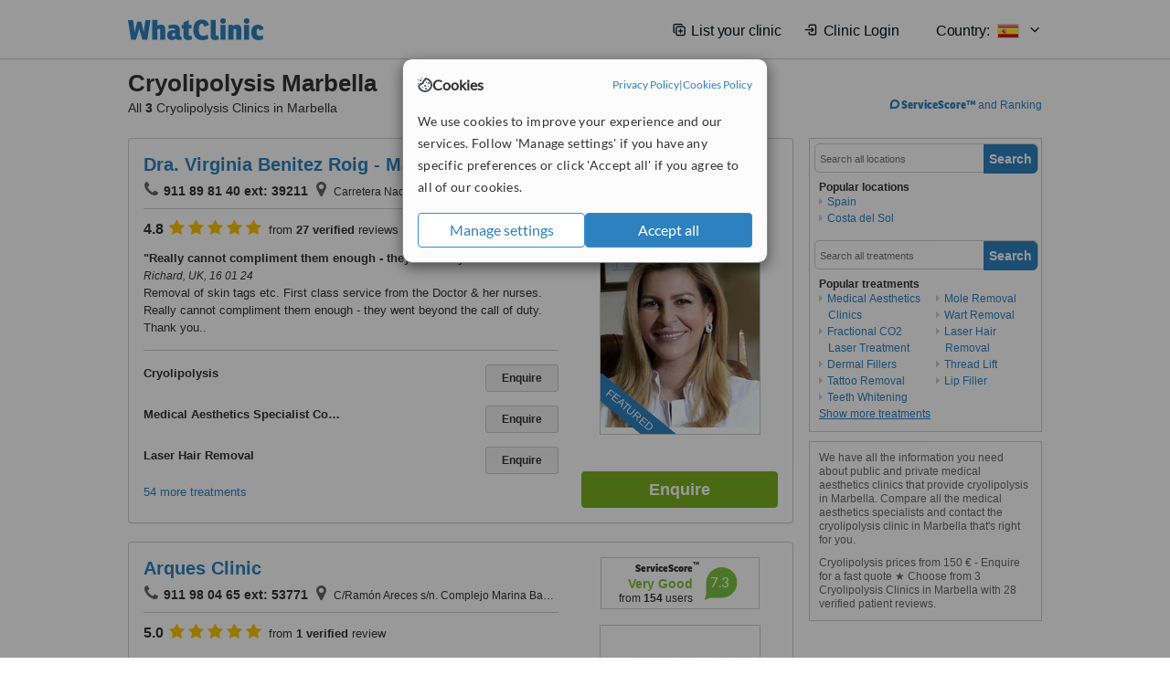

--- FILE ---
content_type: text/html; charset=utf-8
request_url: https://www.whatclinic.com/beauty-clinics/spain/marbella/cryolipolysis
body_size: 10578
content:
 <!DOCTYPE html> <html prefix="og: http://ogp.me/ns# fb: http://www.facebook.com/2008/fbml" lang="en" xml:lang="en"> <head><title>
	Cryolipolysis in Marbella, Spain • Check Prices & Reviews
</title><link rel="image_src" href="/images/general/whatclinic_image.png" /><link rel="canonical" href="https://www.whatclinic.com/beauty-clinics/spain/marbella/cryolipolysis" />   <meta name="robots" content="index, follow" /> <script src="https://cdn.whatclinic.com/static/dist/js/16fe5323.js"></script> <script>

  var WCC=WCC||{};
  WCC.Map={APIKey:"AIzaSyDQRq6E1nn3MGVaKN7MI37HDHIQqeH2s7Y"};
  WCC.BuildID = "a462"
  WCC.UATrackingID='UA-1196418-4';
  WCC.GoogleTagManager4ContainerId='GTM-5Z7BCDP';
  
  WCC.PinterestTrackingID='2613079822334';
  WCC.BingTrackingID='4020155';

  
    
    WCC.track=WCC.track||{};
    WCC.track.pageType='Paid Search Treatment';
    WCC.track.classification='2:1:2:1';
    
    WCC.track.eComSource='60-1-237-4656-1669-0';
    WCC.track.product='normalvalue-core';
    WCC.track.extraParams='&product=normalvalue-core&pagecontent=2-1-2-1';

  
    
</script><link href="https://cdn.whatclinic.com/favicon.ico" rel="shortcut icon" type="image/x-icon" /> <link href="https://cdn.whatclinic.com/apple-touch-icon.png" rel="apple-touch-icon" /> <meta name="twitter:card" content="summary"/> <meta name="viewport" content="width=device-width, initial-scale=1"> <meta name="twitter:site" content="@WhatClinic"/> <meta name="twitter:title" content="Cryolipolysis in Marbella, Spain • Check Prices & Reviews"/> <link rel="stylesheet" type="text/css" href="https://cdn.whatclinic.com/static/dist/css/cf054de9.css" /><link rel="preload" href="/css/bootstrap.min.css" as="style"> <link rel="preload" href="/static/latest/vendor/font-awesome-4.4.0/css/font-awesome.min.css" as="style"> <link rel="preconnect" href="https://www.google-analytics.com"> <link rel="preconnect" href="https://connect.facebook.net"> <link rel="preconnect" href="https://p.typekit.net"> <link rel="preconnect" href="https://www.facebook.com"> <link rel="preconnect" href="https://ct.pinterest.com"> <link rel="preload" href="https://use.typekit.net/qhi0iya.css" as="style"/> <link rel="stylesheet" href="https://use.typekit.net/qhi0iya.css"/> <meta property='fb:admins' content='587106975'/>  
                    <meta property='fb:app_id' content='249089818436208'/> 
                    <meta property='og:type' content='website'/>
                    <meta property='og:locale' content='en_GB' />
                    <meta property='og:site_name' content='WhatClinic.com' />
                    <meta property='og:url' content='https://www.whatclinic.com/beauty-clinics/spain/marbella/cryolipolysis' />
                    <meta property='og:image' content='https://cdn.whatclinic.com/static/latest/images/logo/facebook_thumbnail_small.jpg' /> <meta name="title" content="Cryolipolysis in Marbella, Spain • Check Prices &amp; Reviews" /><meta content="Cryolipolysis in Marbella, Spain • Check Prices &amp; Reviews" property="og:title" /><meta name="description" content="Cryolipolysis prices from 150 € - Enquire for a fast quote ★ Choose from 3 Cryolipolysis Clinics in Marbella with 28 verified patient reviews." /><meta content="Cryolipolysis prices from 150 € - Enquire for a fast quote ★ Choose from 3 Cryolipolysis Clinics in Marbella with 28 verified patient reviews." property="og:description" /><meta name="twitter:description" content="Cryolipolysis prices from 150 € - Enquire for a fast quote ★ Choose from 3 Cryolipolysis Clinics in Marbella with 28 verified patient reviews." />   </head> <body id="ctl00_ctl00_body" class=" ">  <link rel="stylesheet" href="https://cdn.jsdelivr.net/npm/@tabler/icons-webfont@3.35/dist/tabler-icons.min.css"/>  <div id="cookiesPopup" style="display: none"> <div class="modal-content"> <div id="cookiesInfo" class="cookies-container"> <div class="cookies-header"> <div class="cookies-title"> <img class="cookies-title-icon" src="https://assets-global.website-files.com/60d5b414a72594e0e4692683/62c4143781f8ed4973510582_icon-cookie.svg" loading="lazy" alt=""> <div class="cookies-title-text">Cookies</div> </div> <div class="cookies-policies"> <a href="/privacy-policy?disableCookieConsentPopup=true" rel="nofollow" target="_blank"target="_blank"> Privacy Policy </a> | <a href="/cookies-policy?disableCookieConsentPopup=true" rel="nofollow" target="_blank"> Cookies Policy </a> </div> </div> <div class="cookies-content"> <span>We use cookies to improve your experience and our services. Follow 'Manage settings' if you have any specific preferences or click 'Accept all' if you agree to all of our cookies.</span> </div> <div class="cookies-buttons"> <button class="btn btn-secondary" type="button" onclick="cookiesSeeMore()">Manage settings</button> <button class="btn btn-cookies-consent-submit btn-primary" type="button" onclick="cookiesAcceptAll()">Accept all</button> </div> </div> <div id="cookiesSeeMore" class="cookies-container" style="display: none"> <div class="cookies-header"> <div class="cookies-title"> <img class="cookies-title-icon" src="https://assets-global.website-files.com/60d5b414a72594e0e4692683/62c4143781f8ed4973510582_icon-cookie.svg" loading="lazy" alt=""> <div class="cookies-title-text">Cookie settings</div> </div> <div class="cookies-policies"> <a href="/privacy-policy?disableCookieConsentPopup=true" rel="nofollow" target="_blank"target="_blank"> Privacy Policy </a> | <a href="/cookies-policy?disableCookieConsentPopup=true" rel="nofollow" target="_blank"> Cookies Policy </a> </div> </div> <div class="cookies-content"> <span>Please select the cookies that you accept:</span> <div class="cookie-type-container"> <div class="toggle" disabled> <label class="toggle-label" for="toggleEssentialCookies">Essential cookies</label> <input disabled checked type="checkbox" id="toggleEssentialCookies"/><label class="toggle-checkbox" for="toggleEssentialCookies"></label> </div> <label for="toggleEssentialCookies" class="cookie-type-description">They are necessary to run our site.</label> </div> <div class="cookie-type-container"> <div class="toggle"> <label class="toggle-label" for="toggleFunctionalityCookies">Functional cookies</label> <input type="checkbox" id="toggleFunctionalityCookies"/><label class="toggle-checkbox" for="toggleFunctionalityCookies"></label> </div> <label for="toggleFunctionalityCookies" class="cookie-type-description">They are used to enhance user experience by providing additional features.</label> </div> <div class="cookie-type-container"> <div class="toggle"> <label class="toggle-label" for="toggleMarketingCookies">Analytics & Marketing cookies</label> <input type="checkbox" id="toggleMarketingCookies"/><label class="toggle-checkbox" for="toggleMarketingCookies"></label> </div> <label for="toggleMarketingCookies" class="cookie-type-description">They allow us to monitor and optimise our site and deliver a better ad experience.</label> </div> <div class="cookie-type-container"> <div class="toggle"> <label class="toggle-label" for="toggleAdPersonalisationCookies">Ad Personalisation cookies</label> <input type="checkbox" id="toggleAdPersonalisationCookies"/><label class="toggle-checkbox" for="toggleAdPersonalisationCookies"></label> </div> <label for="toggleAdPersonalisationCookies" class="cookie-type-description">They allow us to personalize user experience online and display better-targeted ads.</label> </div> </div> <div class="cookies-buttons"> <button class="btn btn-cookies-consent-submit btn-secondary" type="button" onclick="cookiesAcceptAll()">Accept all</button> <button class="btn btn-cookies-consent-submit btn-primary" type="button" onclick="cookiesConfirmSelected()">Save preferences</button> </div> </div> </div> </div> <header data-role="none" class="navbar navbar-static-top desktop"> <div data-role="none" class="container" role="navigation"> <div class="navbar-container">  <a class="navbar-brand"  href="/" onclick="WCC.trackGeneralClick('PageHeaderNavHome')" > <img class="logo" title="WhatClinic" src="/static/latest/images/logo/whatclinic-logo.svg" alt="WhatClinic logo"/> </a>  <button data-role="none" type="button" class="navbar-toggle" data-toggle="collapse" data-target=".navbar-collapse" onclick="WCC.trackEvent('ExpandableContent','TopLeftMenu','Mobile')"> <span class="sr-only">Toggle navigation</span> <i class="ti ti-menu show"></i> <i class="ti ti-x close"></i> </button>  </div> <div class="navbar-collapse collapse navbar-right"> <ul class="nav navbar-nav"> <li><a class="navbar-text link link-with-icon" onclick="WCC.go('/sign-up/newclinic.aspx','Signup','1S', 'Header-internal')"><i class="ti ti-copy-plus"></i>List your clinic</a></li> <li><a class="navbar-text link link-with-icon" onclick="WCC.go('/accountmanagement/login.aspx')"><i class="ti ti-login-2"></i>Clinic Login</a></li> <li class="dropdown nocss-country-selector link-country-selector" data-current-language="en-gb"> <a href="#" class="navbar-text dropdown-toggle country-selector-menu" data-toggle="dropdown"> <span>Country: </span> <img src="https://cdn.whatclinic.com/static/latest/images/countries/flags/medium/es.png" alt="country flag"/> <i class="ti ti-chevron-down"></i> </a> <ul class="dropdown-menu country-selector-list" role="menu"> </ul> </li> </ul> </div> </div> </header> <form method="post" action="./browseproviders.aspx?cid=60&amp;rid=1&amp;dcid=237&amp;pid=1669&amp;location=4656" id="aspnetForm">
<div class="aspNetHidden">
<input type="hidden" name="__VIEWSTATE" id="__VIEWSTATE" value="jN3ACmOrQk0Rmz1r7CVDWSRn1BLaPxfW2Q00TtPQ08pCr3sBNjIdnXJ6EVkemCLru0HnftSGGWxNjb2SYCn7M5zIn+DQErdee19Et9y7/A9WV45D" />
</div>


<script type="text/javascript">
//<![CDATA[
var wccLocalisationText = wccLocalisationText || {}; wccLocalisationText.searchFilter = wccLocalisationText.searchFilter || {}; wccLocalisationText.searchFilter.alertPleaseSpecifyTreatment = "Please enter a treatment or specialisation or clinic name you want to find."; wccLocalisationText.searchFilter.alertSpecifyLocation = "Please specify a location or country to search in"; wccLocalisationText.searchFilter.labelForStaffSearch = "Search for staff or clinic -"; wccLocalisationText.searchFilter.linkShowMoreLocations = "Show more locations"; wccLocalisationText.searchFilter.linkShowMoreTreatments = "Show more treatments"; wccLocalisationText.searchFilter.screenLoadingMessageSearching = "Searching..."; var wccLocalisationText = wccLocalisationText || {}; wccLocalisationText.providersList = wccLocalisationText.providersList || {}; wccLocalisationText.providersList.linkReadMore = "read more"; var wccLocalisationText = wccLocalisationText || {}; wccLocalisationText.globalFunctions = wccLocalisationText.globalFunctions || {}; wccLocalisationText.globalFunctions.screenLoadingMessageUpdatingResults = "Updating results..."; var wccLocalisationText = wccLocalisationText || {}; wccLocalisationText.navMap = wccLocalisationText.navMap || {}; wccLocalisationText.navMap.buttonEnquire = "Enquire"; wccLocalisationText.navMap.linkHardReviewsUrl = "/reviews"; var wccLocalisationText = wccLocalisationText || {}; wccLocalisationText.search = wccLocalisationText.search || {}; wccLocalisationText.search.contentTurnMobileDeviceForBetterView = "Turn your device sideways <br/>for a better view"; wccLocalisationText.search.linkReadMore = "Read More"; var wccLocalisationText = wccLocalisationText || {}; wccLocalisationText.thickbox = wccLocalisationText.thickbox || {}; wccLocalisationText.thickbox.popupCloseContent = "or Esc Key"; wccLocalisationText.thickbox.popupCloseTitle = "Close"; var strQueryString = "cid=60&rid=1&dcid=237&pid=1669&location=4656&page=0";var wcGoogleMapLanguage = "";var wccLocalisationText = wccLocalisationText || {}; wccLocalisationText.sharedControlsHeader = wccLocalisationText.sharedControlsHeader || {}; wccLocalisationText.sharedControlsHeader.linkLogout = "Clear your session data"; wccLocalisationText.sharedControlsHeader.linkYourAccount = "Your Account"; var wccLocalisationText = wccLocalisationText || {}; wccLocalisationText.searchFilter = wccLocalisationText.searchFilter || {}; wccLocalisationText.searchFilter.alertPleaseSpecifyTreatment = "Please enter a treatment or specialisation or clinic name you want to find."; wccLocalisationText.searchFilter.alertSpecifyLocation = "Please specify a location or country to search in"; wccLocalisationText.searchFilter.labelForStaffSearch = "Search for staff or clinic -"; wccLocalisationText.searchFilter.linkShowMoreLocations = "Show more locations"; wccLocalisationText.searchFilter.linkShowMoreTreatments = "Show more treatments"; wccLocalisationText.searchFilter.screenLoadingMessageSearching = "Searching..."; var wccLocalisationText = wccLocalisationText || {}; wccLocalisationText.searchMobile = wccLocalisationText.searchMobile || {}; wccLocalisationText.searchMobile.hide = "hide"; wccLocalisationText.searchMobile.readMore = "read more"; //]]>
</script>

<div class="aspNetHidden">

	<input type="hidden" name="__VIEWSTATEGENERATOR" id="__VIEWSTATEGENERATOR" value="38DFEBA2" />
</div> <div id="container"> <div id="content" >  <div class="cache_time" style="display: none;"> Page cached at 2026/01/14 02:46:31 </div>  <div class="Header_providers_list"> <h1 id="ctl00_ctl00_PageContent_h1Text" class="" property="name">Cryolipolysis Marbella</h1> <h2 id="ctl00_ctl00_PageContent_h2Text" class="" property="description">All <b>3</b> Cryolipolysis Clinics in Marbella</h2>  </div> <div id="ctl00_ctl00_PageContent_adsDiv" class="Providers_overview_ads">
	  <a href="/popuprankings.aspx?&TB_iframe=true&height=600&width=800&showhead=true" rel="nofollow" class="thickbox nocss-ranking-popup" onclick=" WCC.trackGeneralClick('HowWeRank'); "><div class='service-score-text-logo'><span class='icon-bubble'></span><span class='text-logo-title'> ServiceScore™</span></div> and Ranking</a>  <div class="cache_time">Filters cached at 2026/01/14 02:46:31</div> <div class="NavBar">  <div id="navFilterLocation"> <div class="search_input_border"> <input type="button" value="Search" onclick="wcc_LocationSearch()" title="Search"/> <input type="text" id="country_inputbox" placeholder="Search all locations" name="country" maxlength="100" autocomplete="off" data-default="Search all locations" title="Location: Search all locations"/><input type="hidden" id="country_hidden" name="country_ID" data-ori="spain/marbella" value="spain/marbella"/> </div> <div class="linklist"> <h5>Popular locations</h5> <div><a title="Medical Aesthetics Clinics in Spain" href="/beauty-clinics/spain/cryolipolysis" ><span class="fa fa-caret-right"></span>Spain</a><a title="Medical Aesthetics Clinics in Costa del Sol" href="/beauty-clinics/spain/costa-del-sol/cryolipolysis" ><span class="fa fa-caret-right"></span>Costa del Sol</a></div> </div> </div> <div id="navFilterTreatment"> <h4 class="refine">Looking for a different clinic?</h4> <div class="search_input_border"> <input type="button" value="Search" onclick="wcc_TreatmentSearch()" title="Search"/> <input type="text" id="treatment_inputbox" placeholder="Search all treatments" name="treatment" maxlength="100" autocomplete="off" data-default="Search all treatments" title="Treatment: Search all treatments"/><input type="hidden" id="treatment_hidden" name="treatment_ID" data-ori="beauty-clinics|cryolipolysis" value="beauty-clinics|cryolipolysis"/> </div> <div class="linklist"> <h5>Popular treatments</h5><div><a title="Show all clinic types in Marbella" href="/beauty-clinics/spain/marbella" ><span class="fa fa-caret-right"></span>Medical Aesthetics Clinics</a><a title="Fractional CO2 Laser Treatment in Marbella" href="/beauty-clinics/spain/marbella/fractional-co2-laser-treatment" ><span class="fa fa-caret-right"></span>Fractional CO2 Laser Treatment</a><a title="Dermal Fillers in Marbella" href="/beauty-clinics/spain/marbella/dermal-fillers" ><span class="fa fa-caret-right"></span>Dermal Fillers</a><a title="Tattoo Removal in Marbella" href="/beauty-clinics/spain/marbella/tattoo-removal" ><span class="fa fa-caret-right"></span>Tattoo Removal</a><a title="Teeth Whitening in Marbella" href="/dentists/spain/marbella/teeth-whitening" ><span class="fa fa-caret-right"></span>Teeth Whitening</a><a title="Mole Removal in Marbella" href="/beauty-clinics/spain/marbella/mole-removal" ><span class="fa fa-caret-right"></span>Mole Removal</a><a title="Wart Removal in Marbella" href="/dermatology/spain/marbella/wart-removal" ><span class="fa fa-caret-right"></span>Wart Removal</a><a title="Laser Hair Removal in Marbella" href="/beauty-clinics/spain/marbella/laser-hair-removal" ><span class="fa fa-caret-right"></span>Laser Hair Removal</a><a title="Thread Lift in Marbella" href="/beauty-clinics/spain/marbella/thread-lift" ><span class="fa fa-caret-right"></span>Thread Lift</a><a title="Lip Filler in Marbella" href="/beauty-clinics/spain/marbella/lip-augmentation" ><span class="fa fa-caret-right"></span>Lip Filler</a><a title="Scar Removal in Marbella" href="/beauty-clinics/spain/marbella/scar-removal" ><span class="fa fa-caret-right"></span>Scar Removal</a><a title="Laser Skin Resurfacing in Marbella" href="/beauty-clinics/spain/marbella/laser-skin-resurfacing" ><span class="fa fa-caret-right"></span>Laser Skin Resurfacing</a><a title="Laser Vaginal Rejuvenation in Marbella" href="/beauty-clinics/spain/marbella/laser-vaginal-rejuvenation" ><span class="fa fa-caret-right"></span>Laser Vaginal Rejuvenation</a><a title="Cellulite Treatment in Marbella" href="/beauty-clinics/spain/marbella/cellulite" ><span class="fa fa-caret-right"></span>Cellulite Treatment</a><a title="Varicose Veins Treatment in Marbella" href="/beauty-clinics/spain/marbella/varicose-veins-treatment" ><span class="fa fa-caret-right"></span>Varicose Veins Treatment</a><a title="Laser Teeth Whitening in Marbella" href="/dentists/spain/marbella/laser-teeth-whitening" ><span class="fa fa-caret-right"></span>Laser Teeth Whitening</a><a title="Laser Lipolysis in Marbella" href="/beauty-clinics/spain/marbella/laser-lipolysis" ><span class="fa fa-caret-right"></span>Laser Lipolysis</a><a title="Stretch Marks Removal in Marbella" href="/beauty-clinics/spain/marbella/stretch-marks-removal" ><span class="fa fa-caret-right"></span>Stretch Marks Removal</a><a title="Non-Surgical Nose Job in Marbella" href="/beauty-clinics/spain/marbella/non-surgical-nose-job" ><span class="fa fa-caret-right"></span>Non-Surgical Nose Job</a><a title="Spider Veins Treatment in Marbella" href="/beauty-clinics/spain/marbella/spider-varicose-veins" ><span class="fa fa-caret-right"></span>Spider Veins Treatment</a><a title="Acne Scars Treatment in Marbella" href="/dermatology/spain/marbella/acne-scars-treatment" ><span class="fa fa-caret-right"></span>Acne Scars Treatment</a><a title="Laser and IPL Vein Treatment in Marbella" href="/beauty-clinics/spain/marbella/laser-pulsed-light-veins" ><span class="fa fa-caret-right"></span>Laser and IPL Vein Treatment</a><a title="Facial Thread Veins Treatment in Marbella" href="/beauty-clinics/spain/marbella/facial-thread-veins-treatment" ><span class="fa fa-caret-right"></span>Facial Thread Veins Treatment</a><a title="Rosacea Treatment in Marbella" href="/dermatology/spain/marbella/rosacea-treatment" ><span class="fa fa-caret-right"></span>Rosacea Treatment</a><a title="Mesotherapy in Marbella" href="/beauty-clinics/spain/marbella/mesotherapy" ><span class="fa fa-caret-right"></span>Mesotherapy</a><a title="Collagen Filler in Marbella" href="/beauty-clinics/spain/marbella/collagen-dermal-filler" ><span class="fa fa-caret-right"></span>Collagen Filler</a><a title="Pigmentation Treatment in Marbella" href="/dermatology/spain/marbella/pigmentation-treatment" ><span class="fa fa-caret-right"></span>Pigmentation Treatment</a><a title="LED Light Treatment in Marbella" href="/beauty-clinics/spain/marbella/led-light-treatment" ><span class="fa fa-caret-right"></span>LED Light Treatment</a><a title="Carboxytherapy in Marbella" href="/beauty-clinics/spain/marbella/carboxytherapy" ><span class="fa fa-caret-right"></span>Carboxytherapy</a><a title="Sclerotherapy in Marbella" href="/beauty-clinics/spain/marbella/sclerotherapy-veins" ><span class="fa fa-caret-right"></span>Sclerotherapy</a><a title="Excessive Sweating Treatment in Marbella" href="/beauty-clinics/spain/marbella/excessive-sweating" ><span class="fa fa-caret-right"></span>Excessive Sweating Treatment</a><a title="Age Spots Removal in Marbella" href="/dermatology/spain/marbella/age-spots-removal" ><span class="fa fa-caret-right"></span>Age Spots Removal</a><a title="Chemical Teeth Whitening in Marbella" href="/dentists/spain/marbella/chemical-teeth-whitening" ><span class="fa fa-caret-right"></span>Chemical Teeth Whitening</a><a title="Dermaroller in Marbella" href="/beauty-clinics/spain/marbella/dermaroller-therapy" ><span class="fa fa-caret-right"></span>Dermaroller</a><a title="Non-Surgical Facelift in Marbella" href="/beauty-clinics/spain/marbella/non-surgical-facelift" ><span class="fa fa-caret-right"></span>Non-Surgical Facelift</a><a title="Chemical Peel in Marbella" href="/beauty-clinics/spain/marbella/chemical-peel" ><span class="fa fa-caret-right"></span>Chemical Peel</a><a title="Ultrasonic Cavitation in Marbella" href="/beauty-clinics/spain/marbella/ultrasonic-cavitation" ><span class="fa fa-caret-right"></span>Ultrasonic Cavitation</a><a title="Home Whitening Kits in Marbella" href="/dentists/spain/marbella/home-bleaching-kit" ><span class="fa fa-caret-right"></span>Home Whitening Kits</a><a title="Silhouette Lift in Marbella" href="/beauty-clinics/spain/marbella/silhouette-lift" ><span class="fa fa-caret-right"></span>Silhouette Lift</a><a title="Chin Filler in Marbella" href="/beauty-clinics/spain/marbella/chin-augmentation" ><span class="fa fa-caret-right"></span>Chin Filler</a><a title="Cheek Filler in Marbella" href="/beauty-clinics/spain/marbella/cheek-augmentation" ><span class="fa fa-caret-right"></span>Cheek Filler</a><a title="Permanent Makeup in Marbella" href="/beauty-clinics/spain/marbella/permanent-makeup" ><span class="fa fa-caret-right"></span>Permanent Makeup</a><a title="Radiofrequency Skin Tightening in Marbella" href="/beauty-clinics/spain/marbella/radiofrequency-skin-tightening" ><span class="fa fa-caret-right"></span>Radiofrequency Skin Tightening</a><a title="RF Treatment in Marbella" href="/beauty-clinics/spain/marbella/accent-rf-treatment" ><span class="fa fa-caret-right"></span>RF Treatment</a><a title="Laser Skin Tightening in Marbella" href="/beauty-clinics/spain/marbella/laser-skin-tightening" ><span class="fa fa-caret-right"></span>Laser Skin Tightening</a><a title="Photorejuvenation in Marbella" href="/beauty-clinics/spain/marbella/photorejuvenation" ><span class="fa fa-caret-right"></span>Photorejuvenation</a><a title="Radiofrequency Body Contouring in Marbella" href="/beauty-clinics/spain/marbella/radiofrequency-body-contouring" ><span class="fa fa-caret-right"></span>Radiofrequency Body Contouring</a><a title="IPL Skin Rejuvenation in Marbella" href="/beauty-clinics/spain/marbella/ipl-skin-rejuvenation" ><span class="fa fa-caret-right"></span>IPL Skin Rejuvenation</a><a title="Light Chemical Peel in Marbella" href="/beauty-clinics/spain/marbella/light-chemical-peel" ><span class="fa fa-caret-right"></span>Light Chemical Peel</a><a title="Medium Chemical Peel in Marbella" href="/beauty-clinics/spain/marbella/medium-chemical-peel" ><span class="fa fa-caret-right"></span>Medium Chemical Peel</a><a title="Endovenous Laser Ablation in Marbella" href="/beauty-clinics/spain/marbella/endovenous-laser-ablation" ><span class="fa fa-caret-right"></span>Endovenous Laser Ablation</a><a title="SmartLipo in Marbella" href="/beauty-clinics/spain/marbella/smartlipo" ><span class="fa fa-caret-right"></span>SmartLipo</a><a title="Deep Chemical Peel in Marbella" href="/beauty-clinics/spain/marbella/deep-chemical-peel" ><span class="fa fa-caret-right"></span>Deep Chemical Peel</a><a title="Whitening Top Up Treatment in Marbella" href="/dentists/spain/marbella/whitening-top-up" ><span class="fa fa-caret-right"></span>Whitening Top Up Treatment</a><a title="Vein Stripping in Marbella" href="/beauty-clinics/spain/marbella/vein-stripping" ><span class="fa fa-caret-right"></span>Vein Stripping</a><a title="Treatment for Wrinkles in Marbella" href="/beauty-clinics/spain/marbella/treatment-for-wrinkles" ><span class="fa fa-caret-right"></span>Treatment for Wrinkles</a><a title="Microneedling in Marbella" href="/beauty-clinics/spain/marbella/microneedling" ><span class="fa fa-caret-right"></span>Microneedling</a><a title="Fat Filler in Marbella" href="/beauty-clinics/spain/marbella/fat-dermal-filler" ><span class="fa fa-caret-right"></span>Fat Filler</a><a title="Radiofrequency Ablation of Varicose Veins in Marbella" href="/beauty-clinics/spain/marbella/radiofrequency-ablation-varicose-veins" ><span class="fa fa-caret-right"></span>Radiofrequency Ablation of Varicose Veins</a><a title="Dermapen in Marbella" href="/beauty-clinics/spain/marbella/dermapen" ><span class="fa fa-caret-right"></span>Dermapen</a><a title="Pixel® Laser Resurfacing in Marbella" href="/beauty-clinics/spain/marbella/pixel-laser-resurfacing" ><span class="fa fa-caret-right"></span>Pixel® Laser Resurfacing</a></div> </div> </div> </div>   <div class="hurry-ad nocss-top-clinics" data-title="Cryolipolysis Clinics in Marbella"> <div class="content"> <b>In a hurry?</b> Contact our top clinics in one go </div> <div class="clear"></div> </div>  <div id="providersOverviewHolder">  <div id="seoContentText" class="providers_overview_section text_section_panel"> <p>We have all the information you need about public and private medical aesthetics clinics that provide cryolipolysis in Marbella. Compare all the medical aesthetics specialists and contact the cryolipolysis clinic in Marbella that's right for you.</p><p>Cryolipolysis prices from 150 € - Enquire for a fast quote ★ Choose from 3 Cryolipolysis Clinics in Marbella with 28 verified patient reviews.</p> </div> </div>     
</div> <div id="maincontent" data-pagetype="Search">  <div id="list_view"> <script src="https://cdn.whatclinic.com/static/dist/js/ba7d72a6.js"></script> <script>
    $('[data-toggle="tooltip"]').tooltip();
</script> <div id="providers_list">        <div class="search-listing panel panel-default" resource="/beauty-clinics/spain/marbella/dra-virginia-benitez-roig-marbella" about="https://www.whatclinic.com/beauty-clinics/spain/marbella/dra-virginia-benitez-roig-marbella" data-clinic-id="170268" data-clinic-info="cid=60&rid=1&dcid=237&pid=1669&location=4656&sids=142366&clinicid=170268&rpos=1" data-online-bookings="False"> <div class="panel-body"> <div class="right-column pull-right"> <div class="quality-score-container"> <div class="quality-score-result-panel quality-score-result-hasQS">  <div class="service-score-control  border align-center quality-score" data-toggle="tooltip" data-html="true" title="<div class='service-score-text-logo'><span class='icon-bubble'></span> ServiceScore™</div> is a WhatClinic original rating of customer service based on interaction data between users and clinics on our site, including response times and patient feedback. It is a different score than review rating." data-placement="bottom"> <div class="service-score-text">  <div class="service-score-title"> <span>ServiceScore</span> <span class="trademark">&trade;</span> </div>  <div class="service-score-name very-good"> Outstanding </div>  <div class="service-score-users"> from <strong>791</strong> users</div>  </div> <div class="service-score-bubble"> <div class="bubble very-good"> <span class="service-score-value">9.2</span> </div> </div> </div>  </div> </div> <div class="clinic-image"> <img alt="Dra. Virginia Benitez Roig - Marbella - Dra Virginia Benitez Roig" title="Dra. Virginia Benitez Roig - Marbella - Dra Virginia Benitez Roig"  src="https://cdn.whatclinic.com/thumbnails/602cfacbd9e1fd53/personal_for_media.jpg?width=174&height=232&background-color=0xffffff&operation=pad&float-x=0.5&float-y=0.5&rotate=0&crop_x=0&crop_y=0&crop_w=1&crop_h=1&hmac=4eb1ab5aeb5b114d0469a96d0bded1386278b492" onclick="WCC.go('/beauty-clinics/spain/marbella/dra-virginia-benitez-roig-marbella','SearchPageExit','BrochureView', 'Paid Search Treatment ClinicPic',1)"/><noscript><img alt="Dra. Virginia Benitez Roig - Marbella - Dra Virginia Benitez Roig" src="https://cdn.whatclinic.com/thumbnails/602cfacbd9e1fd53/personal_for_media.jpg?width=174&height=232&background-color=0xffffff&operation=pad&float-x=0.5&float-y=0.5&rotate=0&crop_x=0&crop_y=0&crop_w=1&crop_h=1&hmac=4eb1ab5aeb5b114d0469a96d0bded1386278b492"/></noscript><span class='service_award awarded2024 tooltip' data-tip='WhatClinic Patient Service Award explained. The Award for providing excellent patient experience and high-quality services in 2024. It is based on many patient care and experience factors, such as the quality of interactions with potential and existing patients, as well as their pre- and post-treatment feedback and reviews. It includes data on clinics responding promptly to phone and email enquiries. '></span><span class='featured nocss-featured'><span class='featured-text'>Featured</span></span> </div> <input type="button" onclick="WCC.goConsultForm('cid=60&rid=1&dcid=237&pid=1669&location=4656&sids=142366&clinicid=170268&rpos=1&link=1','Paid Search Treatment',1)" class="btn btn-block btn-success" value="Enquire"/> </div> <div class="section title-section rule-bottom"> <h3 title="Dra. Virginia Benitez Roig - Marbella"> <a class="text-elipse nocss-brochure-link" href="/beauty-clinics/spain/marbella/dra-virginia-benitez-roig-marbella" onclick="WCC.go(this, 'SearchPageExit', 'BrochureView', 'Paid Search Treatment ClinicNameLink',1);">Dra. Virginia Benitez Roig - Marbella</a> </h3> <span class="address-holder text-elipse"> <span class="phone"><span class="fa fa-icon-xl fa-phone"></span><span>911 89 81 40 ext: 39211</span></span> <span class="address" title="Carretera Nacional 340 km 175, Puerto Banús, Marbella, 29660"> <span class="fa fa-icon-xl fa-map-marker"></span> Carretera Nacional 340 km 175, Puerto Banús, Marbella, 29660 </span> </span> </div> <div class="section content-section rule-bottom review-content  nocss-content"> <div class="content"> <div class="review-star-text"><strong class="review-rating-value">4.8</strong><span property ="starsRating"> <i class="fa fa-star-yellow fa-star"></i>  <i class="fa fa-star-yellow fa-star"></i>  <i class="fa fa-star-yellow fa-star"></i>  <i class="fa fa-star-yellow fa-star"></i>  <i class="fa fa-star-yellow fa-star"></i> </span> from <strong>27 verified</strong> reviews</div>   <b>Really cannot compliment them enough - they went beyond the call of duty</b><em>Richard, UK, 16 01 24</em><p>Removal of skin tags etc. 

First class service from the Doctor & her nurses. Really cannot compliment them enough - they went beyond the call of duty. Thank you..</p> </div> </div>  <div class="section treatment-section">   <div class="treatment-container " data-id="1669"> <span class="title text-elipse pull-left"  onclick="WCC.go('/beauty-clinics/spain/marbella/dra-virginia-benitez-roig-marbella','SearchPageExit','BrochureView','Paid Search Treatment TList 0',1);"> Cryolipolysis </span> <span class="price-holder pull-left">&nbsp;</span> <input type="button" class="btn btn-sm btn-treatment-enquire pull-right" value="Enquire"  onclick="return WCC.goConsultForm('cid=60&rid=1&dcid=237&pid=1669&location=4656&sids=142366&clinicid=170268&rpos=1&cppid=4173162&link=30','Paid Search Treatment ClinicEnquire 0',1);" />  </div>   <div class="treatment-container " data-id="1014"> <span class="title text-elipse pull-left"  onclick="WCC.go('/beauty-clinics/spain/marbella/dra-virginia-benitez-roig-marbella','SearchPageExit','BrochureView','Paid Search Treatment TList 1',1);"> Medical Aesthetics Specialist Consultation </span> <span class="price-holder pull-left">&nbsp;</span> <input type="button" class="btn btn-sm btn-treatment-enquire pull-right" value="Enquire"  onclick="return WCC.goConsultForm('cid=60&rid=1&dcid=237&pid=1014&location=4656&sids=142366&clinicid=170268&rpos=1&cppid=2706677&link=30','Paid Search Treatment ClinicEnquire 1',1);" />  </div>   <div class="treatment-container " data-id="402"> <span class="title text-elipse pull-left"  onclick="WCC.go('/beauty-clinics/spain/marbella/dra-virginia-benitez-roig-marbella','SearchPageExit','BrochureView','Paid Search Treatment TList 2',1);"> Laser Hair Removal </span> <span class="price-holder pull-left">&nbsp;</span> <input type="button" class="btn btn-sm btn-treatment-enquire pull-right" value="Enquire"  onclick="return WCC.goConsultForm('cid=60&rid=1&dcid=237&pid=402&location=4656&sids=142366&clinicid=170268&rpos=1&cppid=2706308&link=30','Paid Search Treatment ClinicEnquire 2',1);" />  </div>  <span class="pseudoLink nocss-more-treatments">54 more treatments</span> </div>  <meta property="priceRange" content="Price on request" /> </div> </div>       <div class="search-listing panel panel-default" resource="/beauty-clinics/spain/marbella/arques-clinic" about="https://www.whatclinic.com/beauty-clinics/spain/marbella/arques-clinic" data-clinic-id="262716" data-clinic-info="cid=60&rid=1&dcid=237&pid=1669&location=4656&sids=210588&clinicid=262716&rpos=2" data-online-bookings="False"> <div class="panel-body"> <div class="right-column pull-right"> <div class="quality-score-container"> <div class="quality-score-result-panel quality-score-result-hasQS">  <div class="service-score-control  border align-center quality-score" data-toggle="tooltip" data-html="true" title="<div class='service-score-text-logo'><span class='icon-bubble'></span> ServiceScore™</div> is a WhatClinic original rating of customer service based on interaction data between users and clinics on our site, including response times and patient feedback. It is a different score than review rating." data-placement="bottom"> <div class="service-score-text">  <div class="service-score-title"> <span>ServiceScore</span> <span class="trademark">&trade;</span> </div>  <div class="service-score-name good"> Very Good </div>  <div class="service-score-users"> from <strong>154</strong> users</div>  </div> <div class="service-score-bubble"> <div class="bubble good"> <span class="service-score-value">7.3</span> </div> </div> </div>  </div> </div> <div class="clinic-image"> <img alt="Arques Clinic - Medical Aesthetics Clinic in Spain" title="Arques Clinic - Medical Aesthetics Clinic in Spain"  src="https://cdn.whatclinic.com/thumbnails/8d77008b89049f57/arques1.jpg?width=174&height=232&background-color=0xffffff&operation=pad&float-x=0.5&float-y=0.5&rotate=0&crop_x=0&crop_y=0&crop_w=1&crop_h=1&hmac=7e608085f14236ecb2eaa1c069f44685c390d304" onclick="WCC.go('/beauty-clinics/spain/marbella/arques-clinic','SearchPageExit','BrochureView', 'Paid Search Treatment ClinicPic',2)"/><noscript><img alt="Arques Clinic - Medical Aesthetics Clinic in Spain" src="https://cdn.whatclinic.com/thumbnails/8d77008b89049f57/arques1.jpg?width=174&height=232&background-color=0xffffff&operation=pad&float-x=0.5&float-y=0.5&rotate=0&crop_x=0&crop_y=0&crop_w=1&crop_h=1&hmac=7e608085f14236ecb2eaa1c069f44685c390d304"/></noscript><span class='featured nocss-featured'><span class='featured-text'>Featured</span></span> </div> <input type="button" onclick="WCC.goConsultForm('cid=60&rid=1&dcid=237&pid=1669&location=4656&sids=210588&clinicid=262716&rpos=2&link=1','Paid Search Treatment',2)" class="btn btn-block btn-success" value="Enquire"/> </div> <div class="section title-section rule-bottom"> <h3 title="Arques Clinic"> <a class="text-elipse nocss-brochure-link" href="/beauty-clinics/spain/marbella/arques-clinic" onclick="WCC.go(this, 'SearchPageExit', 'BrochureView', 'Paid Search Treatment ClinicNameLink',2);">Arques Clinic</a> </h3> <span class="address-holder text-elipse"> <span class="phone"><span class="fa fa-icon-xl fa-phone"></span><span>911 98 04 65 ext: 53771</span></span> <span class="address" title="C/Ramón Areces s/n. Complejo Marina Banús, bloque 3, local 29., Marbella, 29660"> <span class="fa fa-icon-xl fa-map-marker"></span> C/Ramón Areces s/n. Complejo Marina Banús, bloque 3, local 29., Marbella, 29660 </span> </span> </div> <div class="section content-section rule-bottom review-content  nocss-content"> <div class="content"> <div class="review-star-text"><strong class="review-rating-value">5.0</strong><span property ="starsRating"> <i class="fa fa-star-yellow fa-star"></i>  <i class="fa fa-star-yellow fa-star"></i>  <i class="fa fa-star-yellow fa-star"></i>  <i class="fa fa-star-yellow fa-star"></i>  <i class="fa fa-star-yellow fa-star"></i> </span> from <strong>1 verified</strong> review</div>   <b>I'm amazed at the transformation my sister has experienced</b><em>Rose, Spain, 18 01 25</em><p>I've spent almost a decade of my life letting Dr. Arques take care of and examine my skin, helping restore health to my complexion. I've undergone this package and other treatments, and I'm amazed at the transformation my sister has experienced – her skin is wrinkle-free and spotless, like a mirror; she looks 20 years younger. It's called the Arques Rejuvenation treatment. I already have an appointment to get it done next week and can't wait to see my skin looking so divine. 🥰</p> </div> </div>  <div class="section treatment-section">   <div class="treatment-container " data-id="1669"> <span class="title text-elipse pull-left"  onclick="WCC.go('/beauty-clinics/spain/marbella/arques-clinic','SearchPageExit','BrochureView','Paid Search Treatment TList 0',2);"> Cryolipolysis </span> <span class="price-holder pull-left"><span class="price" >150 €</span>&nbsp;<span class='from'>-</span>&nbsp;<span class="price" >300 €</span></span> <input type="button" class="btn btn-sm btn-treatment-enquire pull-right" value="Enquire"  onclick="return WCC.goConsultForm('cid=60&rid=1&dcid=237&pid=1669&location=4656&sids=210588&clinicid=262716&rpos=2&cppid=4942277&link=30','Paid Search Treatment ClinicEnquire 0',2);" />  </div>   <div class="treatment-container " data-id="1364"> <span class="title text-elipse pull-left"  onclick="WCC.go('/beauty-clinics/spain/marbella/arques-clinic','SearchPageExit','BrochureView','Paid Search Treatment TList 1',2);"> CoolSculpting® </span> <span class="price-holder pull-left"><span class='from'>from</span>&nbsp;<span class="price" >199 €</span></span> <input type="button" class="btn btn-sm btn-treatment-enquire pull-right" value="Enquire"  onclick="return WCC.goConsultForm('cid=60&rid=1&dcid=237&pid=1364&location=4656&sids=210588&clinicid=262716&rpos=2&cppid=5533129&link=30','Paid Search Treatment ClinicEnquire 1',2);" />  </div>   <div class="treatment-container " data-id="1688"> <span class="title text-elipse pull-left"  onclick="WCC.go('/beauty-clinics/spain/marbella/arques-clinic','SearchPageExit','BrochureView','Paid Search Treatment TList 2',2);"> Lipoglaze™ </span> <span class="price-holder pull-left"><span class='from'>from</span>&nbsp;<span class="price" >199 €</span></span> <input type="button" class="btn btn-sm btn-treatment-enquire pull-right" value="Enquire"  onclick="return WCC.goConsultForm('cid=60&rid=1&dcid=237&pid=1688&location=4656&sids=210588&clinicid=262716&rpos=2&cppid=5533127&link=30','Paid Search Treatment ClinicEnquire 2',2);" />  </div>  <span class="pseudoLink nocss-more-treatments">2 more treatments</span> </div>  <meta property="priceRange" content="150 € - 300 €" /> </div> </div>       <div class="search-listing panel panel-default" resource="/beauty-clinics/spain/marbella/dr-ramon-roige" about="https://www.whatclinic.com/beauty-clinics/spain/marbella/dr-ramon-roige" data-clinic-id="157459" data-clinic-info="cid=60&rid=1&dcid=237&pid=1669&location=4656&sids=133429&clinicid=157459&rpos=3" data-online-bookings="False"> <div class="panel-body"> <div class="right-column pull-right"> <div class="quality-score-container"> <div class="quality-score-result-panel quality-score-result-hasQS">  <div class="service-score-control  border align-center quality-score" data-toggle="tooltip" data-html="true" title="<div class='service-score-text-logo'><span class='icon-bubble'></span> ServiceScore™</div> is a WhatClinic original rating of customer service based on interaction data between users and clinics on our site, including response times and patient feedback. It is a different score than review rating." data-placement="bottom"> <div class="service-score-text">  <div class="service-score-title"> <span>ServiceScore</span> <span class="trademark">&trade;</span> </div>  <div class="service-score-name medium"> Satisfactory </div>  <div class="service-score-users"> from <strong>9</strong> users</div>  </div> <div class="service-score-bubble"> <div class="bubble medium"> <span class="service-score-value">5.3</span> </div> </div> </div>  </div> </div> <div class="clinic-image"> <img alt="Dr. Ramón Roige - Medical Aesthetics Clinic in Spain" title="Dr. Ramón Roige - Medical Aesthetics Clinic in Spain"  src="https://cdn.whatclinic.com/static/latest/images/spinners/loading-spinner.gif" class="b-lazy" data-src="https://cdn.whatclinic.com/thumbnails/6b1adf145bebaa74/dr%20ramon.jpg?width=174&height=232&background-color=0xffffff&operation=pad&float-x=0.5&float-y=0.5&rotate=0&crop_x=0.1235385&crop_y=0&crop_w=0.75&crop_h=1&hmac=492df46dfe92edb8eb3cba0252dcf491b9c5adf6" onclick="WCC.go('/beauty-clinics/spain/marbella/dr-ramon-roige','SearchPageExit','BrochureView', 'Paid Search Treatment ClinicPic',3)"/><noscript><img alt="Dr. Ramón Roige - Medical Aesthetics Clinic in Spain" src="https://cdn.whatclinic.com/thumbnails/6b1adf145bebaa74/dr%20ramon.jpg?width=174&height=232&background-color=0xffffff&operation=pad&float-x=0.5&float-y=0.5&rotate=0&crop_x=0.1235385&crop_y=0&crop_w=0.75&crop_h=1&hmac=492df46dfe92edb8eb3cba0252dcf491b9c5adf6"/></noscript> </div> <input type="button" onclick="WCC.goConsultForm('cid=60&rid=1&dcid=237&pid=1669&location=4656&sids=133429&clinicid=157459&rpos=3&link=1','Paid Search Treatment',3)" class="btn btn-block btn-success" value="Enquire"/> </div> <div class="section title-section rule-bottom"> <h3 title="Dr. Ramón Roige"> <a class="text-elipse nocss-brochure-link" href="/beauty-clinics/spain/marbella/dr-ramon-roige" onclick="WCC.go(this, 'SearchPageExit', 'BrochureView', 'Paid Search Treatment ClinicNameLink',3);">Dr. Ramón Roige</a> </h3> <span class="address-holder text-elipse">  <span class="address" title="176 Puerto Banús, Marbella, 29660"> <span class="fa fa-icon-xl fa-map-marker"></span> 176 Puerto Banús, Marbella, 29660 </span> </span> </div> <div class="section content-section rule-bottom   nocss-content"> <div class="content">  For more information about Dr. Ramón Roige in Marbella please <span class="pseudoLink" onclick="WCC.goConsultForm('cid=60&rid=1&dcid=237&pid=1669&location=4656&sids=133429&clinicid=157459&rpos=3&link=58', 'Paid Search Treatment', 3)">contact the clinic</span>.  </div> </div>  <div class="section treatment-section">   <div class="treatment-container " data-id="1669"> <span class="title text-elipse pull-left"  onclick="WCC.go('/beauty-clinics/spain/marbella/dr-ramon-roige','SearchPageExit','BrochureView','Paid Search Treatment TList 0',3);"> Cryolipolysis </span> <span class="price-holder pull-left">&nbsp;</span> <input type="button" class="btn btn-sm btn-treatment-enquire pull-right" value="Enquire"  onclick="return WCC.goConsultForm('cid=60&rid=1&dcid=237&pid=1669&location=4656&sids=133429&clinicid=157459&rpos=3&cppid=2468811&link=30','Paid Search Treatment ClinicEnquire 0',3);" />  </div>   <div class="treatment-container " data-id="1014"> <span class="title text-elipse pull-left"  onclick="WCC.go('/beauty-clinics/spain/marbella/dr-ramon-roige','SearchPageExit','BrochureView','Paid Search Treatment TList 1',3);"> Medical Aesthetics Specialist Consultation </span> <span class="price-holder pull-left">&nbsp;</span> <input type="button" class="btn btn-sm btn-treatment-enquire pull-right" value="Enquire"  onclick="return WCC.goConsultForm('cid=60&rid=1&dcid=237&pid=1014&location=4656&sids=133429&clinicid=157459&rpos=3&cppid=2467842&link=30','Paid Search Treatment ClinicEnquire 1',3);" />  </div>   <div class="treatment-container " data-id="402"> <span class="title text-elipse pull-left"  onclick="WCC.go('/beauty-clinics/spain/marbella/dr-ramon-roige','SearchPageExit','BrochureView','Paid Search Treatment TList 2',3);"> Medical Facial Laser Hair Removal </span> <span class="price-holder pull-left">&nbsp;</span> <input type="button" class="btn btn-sm btn-treatment-enquire pull-right" value="Enquire"  onclick="return WCC.goConsultForm('cid=60&rid=1&dcid=237&pid=402&location=4656&sids=133429&clinicid=157459&rpos=3&cppid=2468374&link=30','Paid Search Treatment ClinicEnquire 2',3);" />  </div>  <span class="pseudoLink nocss-more-treatments">15 more treatments</span> </div>  <meta property="priceRange" content="Price on request" /> </div> </div>    </div>  <div id="featuredText"> Find out how we list clinics <a class="thickbox" rel="nofollow" href="/popuprankings.aspx?&TB_iframe=true&height=600&width=800&showhead=true">here</a>. </div> </div>  <div class="consumer-breadcrumb consumer-breadcrumb-desktop consumer-breadcrumb-search">  <ol vocab="https://schema.org/" typeof="BreadcrumbList" data-breadcrumb-type="Treatment"> <li property="itemListElement" typeof="ListItem"><a property="item" typeof="WebPage" href="https://www.whatclinic.com/beauty-clinics/europe/cryolipolysis"><span property="name">Europe</span></a><meta property="position" content="1" /></li><li property="itemListElement" typeof="ListItem"><a property="item" typeof="WebPage" href="https://www.whatclinic.com/beauty-clinics/spain/cryolipolysis"><span property="name">Spain</span></a><meta property="position" content="2" /></li><li property="itemListElement" typeof="ListItem"><a property="item" typeof="WebPage" href="https://www.whatclinic.com/beauty-clinics/spain/marbella"><span property="name">Medical Aesthetics Specialists</span></a><meta property="position" content="3" /></li><li property="itemListElement" typeof="ListItem"><a property="item" typeof="WebPage" href="https://www.whatclinic.com/beauty-clinics/spain/marbella/cryolipolysis"><span property="name">Cryolipolysis Marbella</span></a><meta property="position" content="4" /></li> </ol>  </div>  </div> <div class="clear"></div>  </div> </div> </form>    <footer data-role="none"> <div class="container"> <div class="col-xs-12 col-sm-3"> <a class="footer-navbar-brand" href="/"> <img class="logo" title="WhatClinic" src="/static/latest/images/logo/whatclinic-logo-light.svg" alt="WhatClinic logo" aria-label="link to whatclinic homepage"/> </a> </div> <div class="col-xs-12 col-sm-9 footer-elements-container"> <div class="clearfix"> <div class="navlist col-xs-12 col-sm-4" data-role="none"> <a class="collapsed collapse-link" href="Javascript:void(0);" data-target="#aboutnavlist" data-toggle="collapse" onclick="WCC.trackEvent('ExpandableContent','AboutUs', 'Mobile')">About Us</a> <ul id="aboutnavlist" class="list-group collapse"> <li><a onclick="WCC.trackGeneralClick('OurStory')" href="/about/">Our Story</a></li> <li><a onclick="WCC.trackGeneralClick('TheTeam')" href="/about/people/">The Team</a></li> <li><a onclick="WCC.trackGeneralClick('ReviewsCharter')" href="/about/reviews-charter/">Our Reviews</a></li> <li><a onclick="WCC.trackGeneralClick('ContactUs')" href="/contactus.aspx">Contact Us</a></li> </ul> </div> <div class="navlist col-xs-12 col-sm-4" data-role="none"> <a class="collapsed collapse-link" href="Javascript:void(0);" data-target="#usersnavlist" data-toggle="collapse" onclick="WCC.trackEvent('ExpandableContent','ForPatients', 'Mobile');">For Patients</a> <ul id="usersnavlist" class="list-group collapse"> <li><a href="/about/reviews-policy/" target="_blank">Reviews Policy</a></li> <li><a class="iframe-modal thickbox" data-close-button="true" rel="nofollow" href="/disclaimer_popup.aspx?TB_iframe=true&height=600&width=600">Disclaimer</a></li> <li><a class="iframe-modal thickbox" data-close-button="true" rel="nofollow" href="/popuprankings.aspx?TB_iframe=true&height=700&width=800">ServiceScore&trade; and Ranking</a></li> </ul> </div> <div class="navlist col-xs-12 col-sm-4" data-role="none"> <a class="collapsed collapse-link" href="Javascript:void(0);" data-target="#clinicsnavlist" data-toggle="collapse" onclick="WCC.trackEvent('ExpandableContent','ForClinics', 'Mobile');">For Clinics</a> <ul id="clinicsnavlist" class="list-group collapse"> <li><a href="Javascript:void(WCC.go('https://www.whatclinic.com/sign-up/newclinic.aspx', 'Signup','1S','Footer-responsive'))">Add your Clinic</a></li> <li><a href="Javascript:void(WCC.go('https://www.whatclinic.com/accountmanagement/login.aspx'))">Clinic Login</a></li> <li><a onclick="WCC.trackGeneralClick('Faqs')" href="/about/faqs/" target="_blank">FAQs</a></li> <li><a onclick="WCC.trackGeneralClick('Toolkit')" href="/about/toolkit/" target="_blank">Marketing Toolkit</a></li> </ul> </div> </div> <div class="clearfix"> <div class="social-media col-xs-12 col-sm-4"> <a href="https://www.instagram.com/whatclinic/" target="_blank" rel="noopener" aria-label="icon link to instagram page" class="instagram-icon"></a> <a href="https://www.facebook.com/whatclinic/" target="_blank" rel="noopener" aria-label="icon link to facebook page" class="facebook-icon"></a> <a href="https://www.tiktok.com/@whatclinic" target="_blank" rel="noopener" aria-label="icon link to tiktok page" class="tiktok-icon"></a> <a href="https://www.youtube.com/user/whatclinic" target="_blank" rel="noopener" aria-label="icon link to youtube page" class="youtube-icon"></a> <a href="https://ie.linkedin.com/company/whatclinic-com" target="_blank" rel="noopener" aria-label="icon link to linkedin page" class="linkedin-icon"></a> </div>  </div> <div class="copyright" data-role="none"> <div class="clearfix" data-role="none"> <div class="policies-links"> <a rel="nofollow" href="/privacy-policy" target="_blank">Privacy Policy</a> | <a rel="nofollow" href="/cookies-policy" target="_blank">Cookies Policy</a> | <a rel="nofollow" href="/terms-of-service-for-consumers" target="_blank">Terms of Service</a> </div> <div class="trading-info"> Global Medical Treatment Ltd trading as WhatClinic | 35 Gracepark Road, Drumcondra, Dublin, D09 T627, Ireland | Co. Reg. No. 428122 | info@whatclinic.com, +353 1 525 5101 </div> <div class="all-rights-reserved">&copy; 2026 All Rights Reserved</div> </div> </div> </div> </div> </footer> <script type="text/javascript" src="//widget.trustpilot.com/bootstrap/v5/tp.widget.bootstrap.min.js" defer></script>   <script>
        var MultiClinicMessage = 'Show {0} more clinics';
    </script> <script src="https://cdn.whatclinic.com/static/dist/js/a0c46d1f.js"></script> <script>
    $('[data-toggle="tooltip"]').tooltip();
</script> <noscript><iframe src="https://www.googletagmanager.com/ns.html?id=GTM-5Z7BCDP" height="0" width="0" style="display:none;visibility:hidden"></iframe></noscript>  </body> </html>